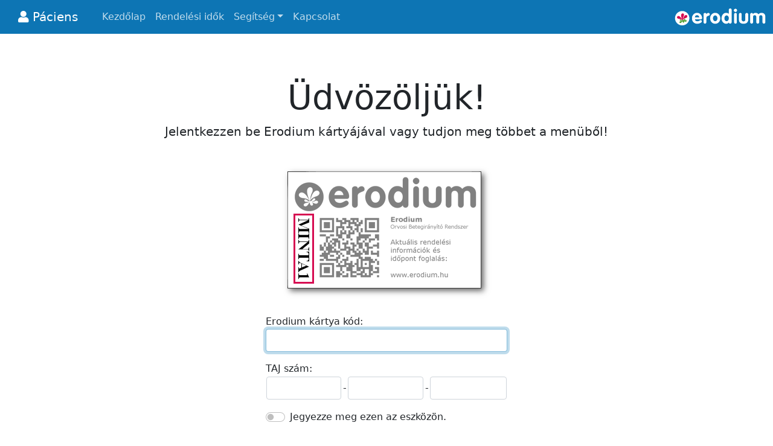

--- FILE ---
content_type: text/html; charset=UTF-8
request_url: https://erodium.hu/paciens/rendelesek/2022-08-29/prevencio
body_size: 4676
content:
<!doctype html>
<html lang="hu">
  <head>
    <meta charset="utf-8">
    <meta name="viewport" content="width=device-width, initial-scale=1">
    <link rel="shortcut icon" type="image/png" href="/images/csak-virag.png"/>
    <title>Erodium - Orvosi Betegirányító Rendszer</title>

    <!-- Bootstrap core CSS -->
    <link href="/template/bootstrap/assets/dist/css/bootstrap.min.css" rel="stylesheet">
	<script src="/template/bootstrap/assets/dist/js/bootstrap.bundle.min.js"></script>
    <script src="/js/jquery-1.10.2.min.js"></script>
	
    <!-- Custom styles for this template -->
    <link href="/template/bootstrap/template.css" rel="stylesheet">
    <link href="/template/fontawesome/css/all.css" rel="stylesheet">
	<style type="text/css">
		/* ============ desktop view ============ */
		@media all and (min-width: 992px) {

			.dropdown-menu li{
				position: relative;
			}
			.dropdown-menu .submenu{ 
				display: none;
				position: absolute;
				left:100%; top:-7px;
			}
			.dropdown-menu .submenu-left{ 
				right:100%; left:auto;
			}

			.dropdown-menu > li:hover{ background-color: #f1f1f1 }
			.dropdown-menu > li:hover > .submenu{
				display: block;
			}
		}	
		/* ============ desktop view .end// ============ */

		/* ============ small devices ============ */
		@media (max-width: 991px) {

		.dropdown-menu .dropdown-menu{
				margin-left:0.7rem; margin-right:0.7rem; margin-bottom: .5rem;
		}
        
        @media(max-width: 768px) {
            .btn {
                width: 100%;  
                margin-top: 5px;
                margin-bottom: 5px;
            }
        }

		}	
		/* ============ small devices .end// ============ */

	</style>
	<script type="text/javascript">
		window.addEventListener("resize", function() {
			//"use strict"; window.location.reload(); 
		});

		document.addEventListener("DOMContentLoaded", function(){

			// make it as accordion for smaller screens
			if (window.innerWidth < 992) {

				// close all inner dropdowns when parent is closed
				document.querySelectorAll('.navbar .dropdown').forEach(function(everydropdown){
					everydropdown.addEventListener('hidden.bs.dropdown', function () {
						// after dropdown is hidden, then find all submenus
						  this.querySelectorAll('.submenu').forEach(function(everysubmenu){
							// hide every submenu as well
							everysubmenu.style.display = 'none';
						  });
					})
				});

				document.querySelectorAll('.dropdown-menu a').forEach(function(element){
					element.addEventListener('click', function (e) {

						let nextEl = this.nextElementSibling;
						if(nextEl && nextEl.classList.contains('submenu')) {	
							// prevent opening link if link needs to open dropdown
							e.preventDefault();

							if(nextEl.style.display == 'block'){
								nextEl.style.display = 'none';
							} else {
								nextEl.style.display = 'block';
							}

						}
					});
				})
			}
			// end if innerWidth

		}); 
		// DOMContentLoaded  end
		
		function showModal(id) {
			$('#'+id).modal();
		}
        
        function generated_back_click() {
            if (document.referrer.indexOf(window.location.host) !== -1) {
                $("#main-container").html('<div class="center"><div class="spinner-border text-primary" role="status"></div></div>');
                history.back();
            }
        }
        
        $(document).ready(function(){
            if (document.referrer.indexOf(window.location.host) === -1) {
                $("#generated_back").addClass('d-none');
            }
        });
	</script>

    <style>
      .bd-placeholder-img {
        font-size: 1.125rem;
        text-anchor: middle;
        -webkit-user-select: none;
        -moz-user-select: none;
        user-select: none;
      }
	  
	  .print-only {
        display: none;
	  }

      @media (min-width: 768px) {
        .bd-placeholder-img-lg {
          font-size: 3.5rem;
        }
      }
	  @media print
      {    
        .no-print, .no-print *
          {
             display: none !important;
          }
		.print-only {
          display: initial;
        }
      }
	  
	      </style>
    

    
	
			<link href="/css/theme2.css?v=2025_06_18_1" rel="stylesheet" type="text/css" media="all" />
			<link href="/css/grafikon.css?v=2025_06_18_1" rel="stylesheet" type="text/css" media="all" />
			<link href="/css/print.css?v=2025_06_18_1" rel="stylesheet" type="text/css" media="print" />
			<link href="/css/idopontok.css?v=2025_06_18_1" rel="stylesheet" type="text/css" media="all" />
			<link href="/css/rendelesek.css?v=2025_06_18_1" rel="stylesheet" />
			<link href="/css/menu.css?v=2025_06_18_1" rel="stylesheet" />

			<link href="/css/jquery.qtip.css" rel="stylesheet" type="text/css" media="all" />
			<link href="/css/jquery.qtip.min.css" rel="stylesheet" type="text/css" media="all" />
			<link href="/css/colorpicker.css" rel="stylesheet" type="text/css" media="all" />
			<link href="/css/superfish.css" rel="stylesheet" type="text/css" media="all" />
			<!-- <link href="/css/lightbox.css" rel="stylesheet" /> -->
		
			<link rel="stylesheet" href="/sites/frontpage/css/simple-line-icons.css">
		    
			<script src="/js/jquery-1.10.2.min.js"></script>
			<script src="/js/jquery-blink.js"></script>
			<script src="/js/jquery.timeago.js"></script>
			<script src="/js/colorpicker.js"></script>

			<script src="/js/jquery-ui.min.js"></script>
			<script src="/js/jquery.ui.touch-punch.min.js"></script>
			<script src="/js/jquery.cookie.js"></script>
			<script src="/js/jquery.qtip.js"></script>
			<script src="/js/jquery.autotab-1.1b.js"></script>
			<script src="/js/jquery.scrollTo.js"></script>
			<!-- <script src="/js/lightbox-2.6.min.js"></script> -->

			<script src="/js/kozos.js?v=2025_06_18_1"></script>
			<script src="/js/paciens.js?v=2025_06_18_1"></script>
			<script src="/js/orvos.js?v=2025_06_18_1"></script>
			<script src="/js/info.js?v=2025_06_18_1"></script>
			<script src="/js/admin.js?v=2025_06_18_1"></script>
			<script src="/js/iranyitas.js?v=2025_06_18_1v3"></script>
			<script src="/js/ice.js?v=2025_06_18_1"></script>
			<script src="/js/arajanlat.js?v=2025_06_18_1"></script>
			<script src="/js/nyilatkozatok.js?v=2025_06_18_1"></script>

			<script src="/js/superfish.js"></script>
			<script src="/js/hoverIntent.js"></script>

			<script src="/js/md5.js"></script>
			<script src="/js/dygraph-combined.js"></script>
			<script src="/js/dygraph-guidelines.js"></script>

			<script src="/lib/flot/jquery.flot.js"></script>
			<script src="/lib/flot/jquery.flot.time.js"></script>
			<script src="/lib/flot/jquery.flot.symbol.js"></script>
			<script src="/js/jquery.flot.axislabels.js"></script>

			<script src="/js/bootstrap.js"></script>
			<script src="/js/bootstrap-dialog.min.js"></script>

			<script type="text/javascript">
				document.addEventListener("DOMContentLoaded", function(){

					// make it as accordion for smaller screens
					if (window.innerWidth < 992) {

						// close all inner dropdowns when parent is closed
						document.querySelectorAll(".navbar .dropdown").forEach(function(everydropdown){
							everydropdown.addEventListener("hidden.bs.dropdown", function () {
								// after dropdown is hidden, then find all submenus
								  this.querySelectorAll(".submenu").forEach(function(everysubmenu){
									// hide every submenu as well
									everysubmenu.style.display = "none";
								  });
							})
						});

						document.querySelectorAll(".dropdown-menu a").forEach(function(element){
							element.addEventListener("click", function (e) {

								let nextEl = this.nextElementSibling;
								if(nextEl && nextEl.classList.contains("submenu")) {	
									// prevent opening link if link needs to open dropdown
									e.preventDefault();

									if(nextEl.style.display == "block"){
										nextEl.style.display = "none";
									} else {
										nextEl.style.display = "block";
									}

								}
							});
						})
					}
					// end if innerWidth

				}); 
				// DOMContentLoaded  end
			</script>
	
			<script>
                if ( window.history.replaceState ) {
                    window.history.replaceState( null, null, window.location.href );
                }
			</script>
		
        <link rel="manifest" href="/manifest.json?v=2" />
        <script src="/pwa.js?v=1767108756v3"></script>
    	  </head>
  <body class="d-flex flex-column min-vh-100">
    
		<nav class="navbar navbar-expand-lg navbar-dark bg-dark fixed-top no-print">
	  <div class="container-fluid">
        <div class="navbar-brand">
            <i class="fa fa-arrow-left white hand d-lg-none" id="generated_back" onclick="generated_back_click()"> </i>&nbsp;&nbsp;
       
            <a class="navbar-brand" href="/paciens">
                
            <div class="d-none d-lg-inline"><i class="fa fa-user  " id="" title=""></i>  Páciens</div>
            <div class="d-inline d-lg-none"><img src="/images/flower-little.png" class="top"> Erodium</div>
			            </a>
        </div>
          
		<button class="navbar-toggler" type="button" data-bs-toggle="collapse" data-bs-target="#navbarsExampleDefault" aria-controls="navbarsExampleDefault" aria-expanded="false" aria-label="Toggle navigation">
            <span class="navbar-toggler-icon"></span>
		</button>

		<div class="collapse navbar-collapse" id="navbarsExampleDefault">
		  <ul class="navbar-nav me-auto mb-2 mb-md-0">
			<li class="nav-item active"><a class="nav-link" href="/paciens" title="">Kezdőlap</a> </li><li class="nav-item active"><a class="nav-link" href="/info/paciens/rendelesek" title="">Rendelési idők</a> </li>
					<li class="nav-item dropdown">
						<a class="nav-link dropdown-toggle" href="#" data-bs-toggle="dropdown">Segítség</a>
						<ul class="dropdown-menu">
							<li><a class="dropdown-item" href="/info/paciens" title="">Bevezetés</a></li><li><a class="dropdown-item" href="/info/paciens/hasznalat" title="">Használati utasítás</a></li><li><a class="dropdown-item" href="/info/paciens/hasznalat#hogyan-kaphatok-kartyat" title="">Erodium kártya igénylése</a></li><li><a class="dropdown-item" href="/info/paciens/hasznalat#elveszett-kartya" title="">Elveszett kártya pótlása</a></li><li><a class="dropdown-item" href="/info/paciens/paciens-statisztika" title="">Páciens visszajelzések</a></li><li><a class="dropdown-item" href="/info/paciens/adatkezeles" title="">Adatkezelési elveink</a></li>
						</ul>
					</li>
				<li class="nav-item active"><a class="nav-link" href="/info/paciens/kapcsolat" title="">Kapcsolat</a> </li>		  </ul>

			
		  </div>  
		  <div class="d-flex d-none d-lg-block">
			  <a href="https://erodium.hu" target="_blank">
				<img src="/images/logo.png" style="height:30px">
			  </a>
		  </div>
		</div>
	  </div>
	</nav>
  	  	  
	<main class="container" id="main-container">
		<div></div><div></div>
            <div class="pricing-header px-3 py-3 pt-md-5 pb-md-4 mx-auto text-center">
                <h1 class="display-4">Üdvözöljük!</h1>
                <p class="lead"> Jelentkezzen be Erodium kártyájával vagy tudjon meg többet a menüből!</p>
            </div>
            <div>
                
			<div id="paciens-bejelentkezes">
				<div class="wide center">
                    <img src="/images/card3.png" style="max-width:100%">
                </div>
				<br>
				
				<form method="post" autocomplete="off">
                    
                    <div class="mb-3">
                        <label for="kod">Erodium kártya kód:</label>
                        <input name="kod" id="kod" class="form-control" maxlength="6" value="" onkeyup="paciens_belepes_form_ellenorzes()" autofocus required>
                        <div id="kod-hiba" class="invalid-feedback">Írja be a kártya kódját!</div>
                        <div class="valid-feedback">A kód formátuma megfelelő.</div>
                    </div>
                    <div class="mb-3">
                        
		<label for="taj1">TAJ szám:</label>
		<table class="wide center"><tr>
			<td><input name="taj1" id="taj1" maxlength="3" class="form-control" value="" type="number" min="0" max="999" onkeyup="paciens_belepes_form_ellenorzes()"  required>
			<td> -
			<td><input name="taj2" id="taj2" maxlength="3" class="form-control" value="" type="number" min="0" max="999"  onkeyup="paciens_belepes_form_ellenorzes()" required>
			<td>-
			<td><input name="taj3" id="taj3" maxlength="3" class="form-control" value="" type="number" min="0" max="999"  onkeyup="paciens_belepes_form_ellenorzes()" required>
		</table>    
		<div id="taj-hiba" class="invalid-feedback">Írja be a TAJ számát!</div>
		<div id="taj-helyes" class="valid-feedback">Megfelelő formátumú TAJ szám.</div>

		<script>
			$(document).ready(function(){
				$("#taj1").autotab({ target: "taj2", format: "numeric" });
				$("#taj2").autotab({ target: "taj3", format: "numeric", previous: "taj1"});
				$("#taj3").autotab({ format: "numeric", previous: "taj2" });
			});
		</script>
	
                    </div>
                    <div class="mb-3 form-check form-switch">
                        <input name="megjegyez" id="megjegyez" type="checkbox" class="form-check-input"> 
                        <label for="megjegyez">Jegyezze meg ezen az eszközön.</label>
                    </div>
                    <div class="mb-3">
                        <button class="w-100 btn btn-lg btn-primary mb-4">Belépés</button>
                        						
                        <a href="/info/paciens/rendelesek" class="w-100 btn btn-lg btn-outline-primary mb-2">Rendelési idők</a>
                        <a href="/info/paciens" class="w-100 btn btn-lg btn-outline-primary mb-2">Bemutatkozik az Erodium</a>
                    </div>
								
					<script>
						$(document).ready(function(){
							paciens_belepes_form_ellenorzes();
						});
					</script>
				</form>
		
			</div>
			<p class="center text-muted">Erodium kártyát orvosától rendelési időben személyesen tud igényelni.
			<br>Ha elveszett az Erodium kártyája, akkor <a href="/info/paciens/hasznalat#elveszett-kartya" class="underline">a lehetőségekről itt tájékozódhat</a>.
	
                                
                
            </div>
				</main>
      
    <footer class="mt-auto text-center text-muted no-print small d-none d-md-block">
            <p>
                <a href="https://erodium.hu">Erodium Orvosi Betegirányító Rendszer</a>
                <br>
				<a href="https://erodium.hu/info/kapcsolat" class="no-print">Kapcsolat</a>
				<span class="no-print">-</span>
				<a href="https://erodium.hu/info/aszf" class="no-print">Általános szerződési feltételek</a>
				<span class="no-print">-</span>
				<a href="https://erodium.hu/info/adatkezeles" class="no-print">Adatkezelési szabályzat</a>
            </p>
    </footer>
  </body>
</html>


--- FILE ---
content_type: text/css
request_url: https://erodium.hu/template/bootstrap/template.css
body_size: 809
content:
body {
  padding-top: 5rem;
}


.bg-dark {
     /*background-color:rgb(13,117,180) !important;*/
    background-color:rgb(13,117,180) !important;
}


.dropdown-item {
	cursor:pointer;
}

.idopontok_tablazat td {
	border:1px solid gray;
	padding:3px;
	font-size:0.8rem;
}

.keretes_tablazat td {
	border:1px solid red;
}

.timeago {
	text-decoration:none !important;
}

a {
	color:inherit;
	text-decoration:none;
}

a.underline  {
	color: #0d6efd;
}


.modal-footer .btn  {
	margin: .25rem !important;
}

.btn {
	margin: 2px;
}

@media print {
	.btn {
		display:none;
	}
}


.navbar-dark .navbar-nav .nav-link {
    color: rgba(255,255,255,0.75);
}



.nav-link {
    color:#212529 ;
}

.btn-success {
    color:white;
}

.btn-success:hover {
    color:white;
}

.btn-outline-success:hover {
    color:white;
}

--- FILE ---
content_type: application/javascript
request_url: https://erodium.hu/js/ice.js?v=2025_06_18_1
body_size: 594
content:
function ice_kod_ellenorzes(kod_id, szoveg_id) {
	var kod = $("#"+kod_id).val();
	if (kod.length<6) {
		// Nincs m�g be�rva
		$("#"+szoveg_id).html('�rja be a k�rtyak�dot!');
	} else {
		// Fel�p�t�s ellen�rz�se
		if (	!$.isNumeric(kod.charAt(0)) &&
				$.isNumeric(kod.charAt(1)) &&
				$.isNumeric(kod.charAt(2)) &&
				!$.isNumeric(kod.charAt(3)) &&
				$.isNumeric(kod.charAt(4)) &&
				$.isNumeric(kod.charAt(5))) {
			$("#"+szoveg_id).html('A k�d form�tuma megfelel�.');
		} else {
			$("#"+szoveg_id).html('A be�rt k�d hib�s, mert nem k�t bet�t �s n�gy sz�mjegyet tartalmaz!');
		}
	}
}


--- FILE ---
content_type: application/javascript
request_url: https://erodium.hu/js/kozos.js?v=2025_06_18_1
body_size: 3925
content:
function div_lathatosag_valtas(elrejt_id,mutat_id) {
    $("#"+elrejt_id).addClass("d-none");
    $("#"+mutat_id).removeClass("d-none");
}

function felteteles_megjelenites(feltetel_id,ertek,cel_id){
    if ($("#"+feltetel_id).val() == ertek) {
        $("#"+cel_id).removeClass("d-none");
    } else {
        $("#"+cel_id).addClass("d-none");
    }
}


function modal_submit_form(id) {
	if (window.modal_form_submitted == true) {
        console.log("Duplicate modal form submit prevented.");
		return;
	} else {
        //console.log("Checking form fields.");
        var invalid = false;
        $.each($("#"+id+"Form input, textarea"), function (index, value) {
            //console.log($(value).attr('id')+" "+$(value).prop('required'));
            
            if ($(value).prop('required')) {
                $(value).removeClass("is-invalid");
                if ($(value).attr('type') == 'checkbox') {
                    if (!$(value).is(":checked")) {
                        $(value).addClass("is-invalid");
                        invalid = true;
                        console.log($(value).attr('id')+" missing");
                    } else {
                        console.log($(value).attr('id')+" OK");
                    }
                } else {
                    if ($(value).val().trim() == "") {
                        $(value).addClass("is-invalid");
                        invalid = true;
                        console.log($(value).attr('id')+" missing");
                    } else {
                        console.log($(value).attr('id')+" OK");
                    }
                }
            }
        });
        
        if (invalid) {
            console.log("Invalid form - not submitted.");
            return;
        } else {
            //console.log("Submitting form.");
            window.modal_form_submitted = true;
            $("#"+id+"Form").submit();
            $("#"+id+"Save").html('<div class="spinner-grow spinner-grow-sm" role="status"></div> '+$("#"+id+"Save").html());
        }
	}
}


function szuro_ertek_beallitas(nev,ertek,url) {
    $.ajax(
        {	url:url,
            method: "post",
            data: "szuro_nev="+nev+"&szuro_ertek="+ertek,

            success:function(result){
                location.reload();
            }
        }
    );
}


function erodium_copy_div(id, button_id = '', button_success_text="<i class='fa fa-check-circle'></i> Vágólapra másolva") {
    const synopsis = document.getElementById(id);
    navigator.clipboard.writeText(synopsis.innerText);

    if (button_id != '') {
        var eredeti_szoveg = $("#"+button_id).html();
        $("#"+button_id).html(button_success_text);
        setTimeout(function () {
            $("#"+button_id).html(eredeti_szoveg);
        },1000);
    }
}


function erodium_copy_table() {
	var csv = "";
    //var nyers = "";
	$(".table-for-export tr").each(function () {
		var sor = "";
		$('th,td', this).each(function () {
			//console.log(">"+$(this).html().trim()+"<");
			sor = sor + ($(this).html().trim().replace(/(\r\n|\n|\r)/gm, "")).replace(/ +(?= )/g,'').trim()+"\t";
            //nyers = nyers + $(this).html() + "_|_";
		})
		if (sor != "") {
			csv = csv + sor +"\n";
            //nyers = nyers + "\n";
		}
	})


	if (csv != "") {
		csv = csv.replace(/<\/?[^>]+(>|$)/g, "");
		csv = csv.replace(/&nbsp;/g, ' ');
		navigator.clipboard.writeText(csv);
		//console.log(csv);

		$("#masolas_vagolapra_felirat").html("<i class='fa fa-check-circle'></i> Vágólapra másolva");
		$("#masolas_vagolapra_link").removeClass("btn-outline-primary").addClass("btn-primary");
	} else {
		$("#masolas_vagolapra_felirat").html("<i class='fa fa-times-circle'></i> Nincs másolható adat");
		$("#masolas_vagolapra_link").removeClass("btn-outline-primary").addClass("btn-primary");
	}
}

function erodium_input_copy(id) {
    navigator.clipboard.writeText($("#"+id).val());
}

--- FILE ---
content_type: application/javascript
request_url: https://erodium.hu/js/nyilatkozatok.js?v=2025_06_18_1
body_size: 5189
content:
function nyilatkozat_inicializalas(textarea_id, display_id, edit_allowed_string) {
    var raw_json = $("#"+textarea_id).val();
    nyilatkozat_sorok = JSON.parse(raw_json);
    nyilatkozat_textarea= textarea_id;
    nyilatkozat_div= display_id;
    nyilatkozat_sorok_szerkeszthetok = (edit_allowed_string === "1");
    nyilatkozat_megjelenitese();
}

function nyilatkozat_megjelenitese() {
    var html = '';
    for (i=0; i<nyilatkozat_sorok.length; i++) {
        var sor = nyilatkozat_sorok[i];
        
        html += "<p";
        if (nyilatkozat_sorok_szerkeszthetok) {
            html += " class='hand' onclick='nyilatkozat_szerkeszto("+i+")'";
        }
        html += ">";
        if (sor.Tipus == 0) {
            html += '<i class="fa fa-check-circle" title="Elfogadandó nyilatkozat"></i> ';
        } else {
            html += '<i class="fa fa-info-circle" title="Tájékoztató szöveg"></i> ';
        }
        html += nl2br(sor.Szoveg);
    }
    $("#"+nyilatkozat_div).html(html);
    $("#nyilatkozat_json").val(JSON.stringify(window.nyilatkozat_sorok));
}

function nyilatkozat_szerkeszto(index) {
	var buttons = new Array();
	buttons[buttons.length] =
		{
			label: "Mégse",
			cssClass: 'btn-secondary',
			id: 'btn-cancel',
			action: function(dialog){
				window.dialog.close();
			}
		};
        
    
    if (index == -1) {
        var cim = "Új elem felvétele";
    } else {
        var cim = "Elem szerkesztése";
        
        buttons[buttons.length] =
		{
			label: "Elem törlése",
			cssClass: 'btn-danger',
			id: 'btn-delete',
			action: function(dialog){                
                nyilatkozat_sorok.splice(index,1);
                nyilatkozat_megjelenitese();
                window.dialog.close();
			}
		};
    }

	
	buttons[buttons.length] =
		{
			label: "Elem mentése",
			cssClass: 'btn-success',
			id: 'btn-default',
			action: function(dialog){ 
				if (index == -1) {
                    // Új beszúrás
                    if ($("#elem_szoveg").val().trim() != '') {
                        var uj = new Object;
                        if ($("#elem_tipus_0").prop('checked')) {
                            uj.Tipus =  0;
                        } else {
                            uj.Tipus =  1;
                        }
                        uj.Szoveg = $("#elem_szoveg").val();
                        window.nyilatkozat_sorok.push(uj);
                        
                        index = window.nyilatkozat_sorok.length-1;
                    } else {
                        return;
                    }
                } else {
                    // Létező mentése
                    if ($("#elem_tipus_0").prop('checked')) {
                        window.nyilatkozat_sorok[index].Tipus =  0;
                    } else {
                        window.nyilatkozat_sorok[index].Tipus =  1;
                    }
                    window.nyilatkozat_sorok[index].Szoveg = $("#elem_szoveg").val();
                }
                
                var aktiv_sor = window.nyilatkozat_sorok[index];
                var cel_pozicio = $("#elem_pozicio").val();
                if (index != cel_pozicio) {
                    // Törlés az eredeti helyről
                    nyilatkozat_sorok.splice(index,1);
                    
                    // Beszúrás az új helyre
                    nyilatkozat_sorok.splice(cel_pozicio,0,aktiv_sor);
                }
                
                
                nyilatkozat_megjelenitese();
                window.dialog.close();
			}
		};
	
	window.dialog = new BootstrapDialog ({
		title: cim,
		message: $("#popup_nyilatkozat_szerkeszto").html(),
		buttons: buttons,
        onshown : function(dialogRef){     
            var utolso_elem_pozicio = window.nyilatkozat_sorok.length+1;
            var valasztott_pozicio = window.nyilatkozat_sorok.length;
			if (index !== -1) {          
                var sor = nyilatkozat_sorok[index];
                if (sor.Tipus == 0) {
                    $("#elem_tipus_0").prop('checked',1);
                } else {
                    $("#elem_tipus_1").prop('checked',1);
                }
                $("#elem_szoveg").val(sor.Szoveg); 
                utolso_elem_pozicio = window.nyilatkozat_sorok.length;
                valasztott_pozicio =  index;
            } else {
                $("#elem_tipus_0").prop('checked',1);
            }
            
            $("#elem_pozicio").empty();
            for (var i=0; i<utolso_elem_pozicio;i++) {
                var selected = "";
                if (i === valasztott_pozicio) {
                    selected = "selected";
                } 
                $("#elem_pozicio").append('<option value="'+i+'" '+selected+'>'+(i+1)+'. helyen jelenik meg</option>');
            }
		}
	});
	
	window.dialog.options.nl2br = false;
	window.dialog.open();
}


function nl2br (str, is_xhtml) {
    if (typeof str === 'undefined' || str === null) {
        return '';
    }
    var breakTag = (is_xhtml || typeof is_xhtml === 'undefined') ? '<br />' : '<br>';
    return (str + '').replace(/([^>\r\n]?)(\r\n|\n\r|\r|\n)/g, '$1' + breakTag + '$2');
}

--- FILE ---
content_type: application/javascript
request_url: https://erodium.hu/js/paciens.js?v=2025_06_18_1
body_size: 10450
content:
function idopontKivalasztva(idopont) {
	$("#idopont-kivalasztva").html(idopont);
	$("#idopont-kivalasztva-input").val(idopont);
	$("#tablazat").slideUp();
	$("#idopont").slideDown();
}

function listahozVissza() {
	$("#idopont").slideUp();
	$("#tablazat").slideDown();
	return false;
}

function idoponthozVissza() {
        $("#e-rendeles").slideUp();
	$("#idopont").slideDown();
	return false;    
}

function ereceptMutat() {
        $("#idopont").slideUp();
	$("#e-rendeles").slideDown();
	return false;    
}



function torlesreKivalasztva(id,datum,ido,szolgaltatas) {
	$("#datum-mezo").html(datum);
	$("#ido-mezo").html(ido);
	$("#szolgaltatas-mezo").html(szolgaltatas);

	$("#id-mezo").val(id);
	$("#tablazat").hide();
	$("#megerosites").show();

}

function tablazathozVissza() {
	$("#megerosites").hide();
	$("#tablazat").show();
	return false;

}

function paciens_belepes_form_ellenorzes() {
	if ($("#kod").length>0) {
		var kod = $("#kod").val();
		$("#kod").removeClass("is-valid").removeClass("is-invalid");
		
		if (kod.length<6) {
			// Nincs még beírva
			$("#kod-hiba").html('<img src="/images/notes.png" title="Írja be a kártyakódot!">');
		} else {
			// Felépítés ellenőrzése
			if (	!$.isNumeric(kod.charAt(0)) &&
					$.isNumeric(kod.charAt(1)) &&
					$.isNumeric(kod.charAt(2)) &&
					!$.isNumeric(kod.charAt(3)) &&
					$.isNumeric(kod.charAt(4)) &&
					$.isNumeric(kod.charAt(5))) {
				$("#kod-hiba").html('A kód formátuma megfelelő.');
				$("#kod").addClass("is-valid");
			} else {
				$("#kod-hiba").html('A beírt kód hibás: nem 2 betűt és 4 számjegyet tartalmaz!');
				$("#kod").addClass("is-invalid");
			}
		}
	}
		
    $("#taj1").removeClass("is-valid").removeClass("is-invalid");
    $("#taj2").removeClass("is-valid").removeClass("is-invalid");
    $("#taj3").removeClass("is-valid").removeClass("is-invalid");

	var taj = $("#taj1").val()+$("#taj2").val()+$("#taj3").val();
	if (taj.length<9) {
		// Nincs még beírva
        $("#taj-helyes").hide();
        $("#taj-hiba").hide();
	} else {
		// A taj kód helyességének ellenőrzése
		var total =
			( parseInt(taj.charAt(0))*3 ) +
			( parseInt(taj.charAt(1))*7 ) +
			( parseInt(taj.charAt(2))*3 ) +
			( parseInt(taj.charAt(3))*7 ) +
			( parseInt(taj.charAt(4))*3 ) +
			( parseInt(taj.charAt(5))*7 ) +
			( parseInt(taj.charAt(6))*3 ) +
			( parseInt(taj.charAt(7))*7 ) - parseInt(taj.charAt(8));

		//var maradek = (total % 10);

		if (total % 10 == 0) {
			$("#taj-hiba").html('Megfelelő formátumú TAJ szám.');
            $("#taj1").addClass('is-valid');
            $("#taj2").addClass('is-valid');
            $("#taj3").addClass('is-valid');
            $("#taj-hiba").hide();
            $("#taj-helyes").show();
		} else {
			$("#taj-hiba").html('Ez nem egy érvényes magyar TAJ szám!');
            $("#taj1").addClass('is-invalid');
            $("#taj2").addClass('is-invalid');
            $("#taj3").addClass('is-invalid');
            $("#taj-helyes").hide();
            $("#taj-hiba").show();
		}
	}
}

function setSelectionRange(input, selectionStart, selectionEnd) {
  if (input.setSelectionRange) {
	input.focus();
	input.setSelectionRange(selectionStart, selectionEnd);
  }
  else if (input.createTextRange) {
	var range = input.createTextRange();
	range.collapse(true);
	range.moveEnd('character', selectionEnd);
	range.moveStart('character', selectionStart);
	range.select();
  }
}

function replaceSelection (input, replaceString) {
	if (input.setSelectionRange) {
		var selectionStart = input.selectionStart;
		var selectionEnd = input.selectionEnd;
		input.value = input.value.substring(0, selectionStart)+ replaceString + input.value.substring(selectionEnd);

		if (selectionStart != selectionEnd){
			setSelectionRange(input, selectionStart, selectionStart + 	replaceString.length);
		}else{
			setSelectionRange(input, selectionStart + replaceString.length, selectionStart + replaceString.length);
		}

	}else if (document.selection) {
		var range = document.selection.createRange();

		if (range.parentElement() == input) {
			var isCollapsed = range.text == '';
			range.text = replaceString;

			 if (!isCollapsed)  {
				range.moveStart('character', -replaceString.length);
				range.select();
			}
		}
	}
}


// We are going to catch the TAB key so that we can use it, Hooray!
function catchTab(item,e){
	if(navigator.userAgent.match("Gecko")){
		c=e.which;
	}else{
		c=e.keyCode;
	}
	if(c==9){
		replaceSelection(item,String.fromCharCode(9));
		setTimeout("document.getElementById(\'"+item.id+"\').focus();",0);
		return false;
	}
}


function paciens_belepes_mentett_kartya_betolt() {
	var kod = $("#mentett-kartya").val();
	if (kod == -1) {
		$("#kod").val("");
		$("#taj1").val("");
		$("#taj2").val("");
		$("#taj3").val("");
	} else if (kod == -2) {
		window.location="/paciens/mentett_kartyak";
	} else {
		var elemek = kod.split("-");
		if (elemek.length==4) {
			$("#kod").val(elemek[0]);
			$("#taj1").val(elemek[1]);
			$("#taj2").val(elemek[2]);
			$("#taj3").val(elemek[3]);
		} else {
			console.log(elemek);
		}
	}
    paciens_belepes_form_ellenorzes();
}

function paciens_mail_ellenorzes() {
	var mail = $("#mail-input").val().toLowerCase();
	if (mail.indexOf("hotmail.com")>0 || mail.indexOf("outlook.com")>0) {
		$("#hotmail-error-text").show();
	} else {
		$("#hotmail-error-text").hide();
	}

	if (mail.indexOf("hotmail.hu")>0 || mail.indexOf("outlook.hu")>0 || mail.indexOf("gmail.hu")>0 || mail.indexOf("gmai.com")>0 || mail.indexOf("gmail.con")>0 ) {
		$("#mail-error-text").show();
	} else {
		$("#mail-error-text").hide();
	}
}

function paciens_rendeles_kerdoiv_frissul() {   
    var van_vernyomas_valasz = ($("#vernyomas-igen").length > 0);
    
    if (van_vernyomas_valasz) {
        if ($("#vernyomas-igen").is(":checked")) {
            $("#vernyomas-ertek-sor").show();
        } else {
            $("#vernyomas-ertek-sor").hide();
        }

        var sys = $("#sys").val();
        var dia = $("#dia").val();
        var pulse = $("#pulse").val();
    }
    
    if ((!van_vernyomas_valasz || $("#vernyomas-igen").is(":checked") || $("#vernyomas-nem").is(":checked")) &&
        ($("#panasz-igen").is(":checked") || $("#panasz-nem").is(":checked")) &&
        ($("#vizsgalat-igen").is(":checked") || $("#vizsgalat-nem").is(":checked")) &&
        ($("#valtozas-igen").is(":checked") || $("#valtozas-nem").is(":checked")) &&
        ($("#fogyas-igen").is(":checked") || $("#fogyas-nem").is(":checked")) &&
        (!van_vernyomas_valasz || ($("#vernyomas-nem").is(":checked")) || (sys>0 && dia>0)) &&
        (van_vernyomas_valasz || ($("#testsuly").val()>0 && $("#magassag").val()>0)) 
        ) {
    
        // Minden adat ki van töltve
        
        if (van_vernyomas_valasz) {
            // Vérnyomás ellenőrzése
            var vernyomas_ok = false;
            var sys = $("#sys").val();
            var dia = $("#dia").val();
            if ($("#vernyomas-igen").is(":checked")) {
                if (sys>0 && sys <= 140 && dia>0 && dia<=90 && pulse<=110) {
                    vernyomas_ok = true;
                } else {
                    vernyomas_ok = false;
                }
            } else {
                vernyomas_ok = true;
            }
        } else {
            vernyomas_ok = true;
        }
        
        if (!vernyomas_ok || $("#panasz-igen").is(":checked") || $("#vizsgalat-nem").is(":checked")  || $("#valtozas-igen").is(":checked")  || $("#fogyas-igen").is(":checked")) {
            $("#tovabblepes").hide();
            $("#hiba").show();
        } else {
            $("#tovabblepes").show();
            $("#hiba").hide();
        }
		
		var kerdoiv_szoveg = "";
		
		if ($("#panasz-nem").is(":checked")) {
			kerdoiv_szoveg = kerdoiv_szoveg + " - Nincs panasza vagy tünete.\n";
		} else {
			kerdoiv_szoveg = kerdoiv_szoveg + " - Panasza vagy tünete van!!!\n";
		}
		
		if ($("#vizsgalat-igen").is(":checked")) {
			kerdoiv_szoveg = kerdoiv_szoveg + " - Volt háziorvosi vizsgálaton.\n";
		} else {
			kerdoiv_szoveg = kerdoiv_szoveg + " - Nem volt az elmúlt egy évben háziorvosi vizsgálaton!!!\n";
		}
		
		if ($("#valtozas-nem").is(":checked")) {
			kerdoiv_szoveg = kerdoiv_szoveg + " - Egészségi állapotában nem történt változás.\n";
		} else {
			kerdoiv_szoveg = kerdoiv_szoveg + " - Egészségi állapotában változás történt!!!\n";
		}
		
		if ($("#fogyas-nem").is(":checked")) {
			kerdoiv_szoveg = kerdoiv_szoveg + " - Akaratán kívül nem csökkent a testsúlya.\n";
		} else {
			kerdoiv_szoveg = kerdoiv_szoveg + " - Akaratán kívül csökkent a testsúlya!!!\n";
		}
		
        if (van_vernyomas_valasz) {
            if ($("#vernyomas-nem").is(":checked")) {
                kerdoiv_szoveg = kerdoiv_szoveg + " - Nem kezelik magasvérnyomás miatt.\n";
            } else {
                kerdoiv_szoveg = kerdoiv_szoveg + " - Magasvérnyomás miatt kezelik, vérnyomása: "+sys+"/"+dia;
                if ($("#pulse").val()!="") {
                    kerdoiv_szoveg = kerdoiv_szoveg + ", pulzusa: "+$("#pulse").val()+"  \n";
                }
                kerdoiv_szoveg = kerdoiv_szoveg + "\n";
            }
        } else {
            kerdoiv_szoveg = kerdoiv_szoveg + " - Testsúlya "+$("#testsuly").val()+" kg.\n";
            kerdoiv_szoveg = kerdoiv_szoveg + " - Magassága "+$("#magassag").val()+" cm.\n";
        }
		
		$("#kerdoiv_valaszok").val(kerdoiv_szoveg);
        
    } else {
        // Valami hiányzik
        $("#tovabblepes").hide();
        $("#hiba").hide();
    }
}

function paciens_foglalas_csak_recept_valtozas() {
    if ($("#recept").is(":checked")) {
		if ($("#e-rendeles").length) {
			ereceptMutat();  
		}
    } 
}


function paciens_foglalas_kitoltest_ellenoriz(event) {
    if (
        $("#foglalas_megjegyzes").val().trim() == "" &&
        $("#megjegyzes_keres").val().trim() == "" &&
        $("#megjegyzes_gyogyszer").val().trim() == "" &&
        !$("#jogositvany").is(":checked") &&
        !$("#csak-recept").is(":checked") && 
		$(".extra-foglalas-kerdes:checked").length == 0
    ) {
        $("#foglalas_kitoltes_hiba").show();
        event.preventDefault();
        return false;
    } else {
        return true;
    }
}



function tajekoztato_bezarasa(id) {
	$.ajax(
		{	url:"/jsg.php",
			method: "get",
			data: "paciens_tajekoztato_bezarasa="+id,
		}
	);	
	$("#paciens-tajekoztato-"+id).hide();
}

--- FILE ---
content_type: application/javascript
request_url: https://erodium.hu/js/arajanlat.js?v=2025_06_18_1
body_size: 5277
content:


function arajanlat_frissites(kod, ertek) {
    console.log("arajanlat_frissites " + kod + " " + ertek);

    var id = kod + "_" + ertek;

    // Színezés
    $("." + kod).removeClass("arajanlat_kivalasztott");
    $("." + kod + "_" + ertek).addClass("arajanlat_kivalasztott");


}

function arajanlat_betol_kod_alapjan() {
    window.location = '/info/orvos/kalkulator/' + $("#ajanlat_betolt").val();
}

function arajanlat_kivalaszt(kod, ertek, focus) {

    $("#" + kod + "_" + ertek + "_radio").prop("checked", true);
    $("#kerem_valasszon_" + kod).hide();

    if (($("#" + kod + "_" + ertek + "_megjegyzes").length > 0) && focus) {
        $("#" + kod + "_" + ertek + "_megjegyzes").focus().select();
    }
    if (focus) arajanlat_szerverre_ment(kod, ertek);
    arajanlat_frissites(kod, ertek);
}

function arajanlat_beir(kod, ertek) {
    arajanlat_szerverre_ment(kod, ertek);
}

function arajanlat_szerverre_ment(kod, ertek) {
    console.log("arajanlat_szerverre_ment " + kod + " " + ertek);

    if ($("#" + kod + "_" + ertek + "_megjegyzes").length > 0) {
        var megjegyzes = $("#" + kod + "_" + ertek + "_megjegyzes").val();
    } else {
        var megjegyzes = "";
        console.log("nincs megjegyzes");
    }

    $.ajax(
        {
            url: "/jsg.php",
            data: "arajanlat=" + window.arajanlat_kod + "&kod=" + kod + "&ertek=" + ertek + "&megjegyzes=" + megjegyzes,
            success: function (result) {
                $("#arajanlat_reszletek").html(result);
            }
        });
}

function megrendeles_praxis_sorokat_mutat() {
    var darab = $("#praxis_szam").val();
    $(".praxis_sor").hide();
    $(".praxis_mezo").prop('required', false);
    for (var i = 1; i <= darab; i++) {
        $(".praxis_" + i + "_sor").show();
        $("#praxis_" + i + "_mezo").prop('required', true);
    }
}

function megrendeles_belso_megjegyzes_mentes(kod) {
    var megjegyzes = $("#terminal_hely_megjegyzes").val();
    $.ajax(
        {
            type: 'POST',
            url: "/jsg.php?megrendeles=" + kod + "",
            data: {
                "belso_megjegyzes": megjegyzes
            }
        });
}

function megrendeles_terminal_hely_megjegyzes_mentes(kod) {
    var megjegyzes = $("#terminal_hely_megjegyzes").val();
    $.ajax(
        {
            type: 'POST',
            url: "/jsg.php?megrendeles=" + kod,
            data: {
                "terminal_hely_megjegyzes": megjegyzes
            }
        });
}

function megrendeles_kepet_torol(kod, kep) {
    $.ajax(
        {
            url: "/jsg.php",
            data: "megrendeles=" + kod + "&kepet_torol=" + kep,
            success: function (result) {
                location.reload();
            }
        });
}


function megrendeles_kep_form_frissult() {
    console.log(1);
    $("#megrendeles_kep_form").hide();
    $("#megrendeles_varjon").show();
    $("#megrendeles_kep_form").submit();
}

function megrendeles_form_bekuldes(id) {
    $("#" + id).hide();
    $("#" + id + "_varjon").show();
    $("#" + id).submit();
}

function megrendeles_mutat(box) {
    if ($("#" + box).prop("checked")) {
        $("." + box).show();
    } else {
        $("." + box).hide();
    }
}

function megrendeles_orvosi_program_nevet_mutat() {
    console.log($("#OrvosiProgramKod").val());
    if ($("#OrvosiProgramKod").val() == 0) {
        $("#orvos_program_neve").show();
    } else {
        $("#orvos_program_neve").hide();
    }
}


function megrendeles_ugyfel_urlap_mentes(kod, ugyfel, event) {
    var ertek = "";
    if (event.target.type == 'checkbox') {
        if (event.target.checked) {
            ertek = 1;
        } else {
            ertek = 0;
        }
    } else {
        ertek = event.target.value;
    }

    //console.log(event.target.type + " "+ event.target.checked+ " "+encodeURIComponent(ertek));

    $.ajax(
        {
            url: "/jsg.php",
            contentType: "application/json; charset=utf-8",
            data: "megrendeles=" + kod + "&ugyfel=" + ugyfel + "&mezo=" + event.target.name + "&ertek=" + encodeURIComponent(ertek)
        });
}

function megrendeles_ugyfel_adatlap_lezar(kod, ugyfel) {
    $.ajax(
        {
            url: "/jsg.php",
            data: "megrendeles=" + kod + "&ugyfel_lezar=" + ugyfel,
            success: function (result) {
                if (result == "") {
                    location.reload();
                } else {
                    $("#hiba_modalBody").html(result);
                    $("#hiba_modal").modal("show");
                }
                
            }
        });
}

function mail_ellenorzes(mail) {
    if (/^\w+([\.-]?\w+)*@\w+([\.-]?\w+)*(\.\w{2,3})+$/.test(mail)) {
        return (true)
    } else {
        return (false)
    }
}

function megrendeles_mail_ellenorzes(mail, hiba_szoveg_id) {
    cim = $("#" + mail).val();
    if (cim != "") {
        if (mail_ellenorzes(cim)) {
            $("#" + hiba_szoveg_id).hide();
        } else {
            $("#" + hiba_szoveg_id).show();
        }
    } else {
        $("#" + hiba_szoveg_id).hide();
    }
}

--- FILE ---
content_type: application/javascript
request_url: https://erodium.hu/js/iranyitas.js?v=2025_06_18_1v3
body_size: 30098
content:
var villogas_engedelyezve = false;
var villogas_uzenet = "";
var villogas_eredeti = "Betegirányítás";
var villogas_szamlalo = 0;

function varolista_frissites(szolg) {
	/*var status = $("#update_screen").html();
	if (status == "---") $("#update_screen").html("|--");
	else if (status == "|--") $("#update_screen").html("-|-");
	else if (status == "-|-") $("#update_screen").html("--|");
	else if (status == "--|") $("#update_screen").html("---");
	else $("#update_screen").html("---");*/

	var volt_varakozo = ($(".helyszinen_van").length);
	last_hash = "";


	$.ajax({
		url: "/jsg.php",
		method: "get",
		data: "parallel=" + szolg + "",
		async: true,

		success: function (result) {
			$("#parallel").html(result);

			$.ajax({
				url: "/jsg.php",
				method: "get",
				data: "varolista=" + szolg + "",
				async: true,
				tryCount: 0,
				retryLimit: 3,

				success: function (result) {
					$("#js_error_display").html("");
					$("#conn-error").hide();

					// Várólista frissítése
					var uj_hash = md5(result);
					if (uj_hash != last_hash) {
						last_hash = uj_hash;
						if (result != "") {
							// Az új tartalom megjelenítése
							$("#varolista").html(result);

							if (hang == 1) {
								// Van tartalom a várólistában -> ellenőrizzük, hogy korábban üres volt-e?
								var van_varakozo = ($(".helyszinen_van").length);
								//console.log("Van-e varakozo? "+van_varakozo);

								if ((volt_varakozo == 0) && (van_varakozo > 0)) {
									// Igen üres volt
									villogas_be("Új várakozó érkezett - Betegirányítás");
									//console.log("Uj varakozo erkezett.");
									var snd = new Audio("/media/sounds/notification-1.mp3");
									snd.play();
								}
							} else hang = 1;

							// Ha a várólista frissül, frissítsük az éppen ellátottat is!
							ellatott_paciens_frissitese(szolg);
						}


					}
				},

				error: function (xhr, ajaxOptions, thrownError) {
					this.tryCount++;
					if (this.tryCount <= this.retryLimit) {
						// Újrapróbáljuk 3 alkalommal
						var t = this;
						setTimeout(function () {
							$.ajax(t);
						}, 250);

						return;
					} else {
						// Ha háromszor sikertelen volt, akkor hibaüzenet megy ki.
						$("#update_screen").html("");
						$("#js_error_display").html("Kommunikációs hiba: " + xhr.status + " - " + thrownError);
						$("#conn-error").show();
					}
				}
			});
		},

	});
}


function ellatott_paciens_frissitese(szolg) {
	if ($("#nincs_online_monitor").val() != 1) {
		$.ajax({
			url: "/jsg.php",
			method: "get",
			data: "ellatott_paciens=" + szolg,
			async: true,

			success: function (result) {
				$("#paciens").html(result);
			}
		});
	}
}


function villogas_be(uzenet) {
	if (!villogas_engedelyezve) {
		villogas_engedelyezve = true;
		villogas_uzenet = uzenet;
		villogas_eredeti = document.title;
	}


}


function villogas_ki(uzenet) {
	villogas_engedelyezve = false;
	document.title = villogas_eredeti;
}

setInterval(villogtat, 1000);

function villogtat() {
	/*console.log('villogtat');
	$( ".villog_ha_van_varakozo" ).each(function() {
	             
	    if ($( this ).css('color') == 'rgb(255, 255, 255)') {
	        $( this ).css('color','rgb(13,117,180)');
	    } else {
	        $( this ).css('color','rgb(255, 255, 255)');
	    }
	});*/

	if (!villogas_engedelyezve) return;

	if (villogas_szamlalo == 0) {
		document.title = villogas_uzenet;
		//$("#tartalom").css("background","red");
		villogas_szamlalo = 1;
	} else {
		document.title = villogas_eredeti;
		//$("#tartalom").css("background","white");
		villogas_szamlalo = 0;
	}
}


function szolgaltatasValtas(torles, webes, sajat_ugyfel) {
	var szolg = $("#szolgaltatas").val();
    var tomb = szolg.split("-");
    var ugyfel = tomb[0];
    szolg = tomb[1];

	$("#ido").attr("readonly",ugyfel != sajat_ugyfel);
    
	$.ajax({
		url: "/jsg.php",
		method: "get",
		data: "ugyfel="+ugyfel+"&rendeles_napok=" + szolg + "&webes=" + webes,
		async: true,

		success: function (result) {
			$("#rendeles_napok").html(result);
			napValtas(torles, webes);
		}
	});

	$.ajax({
		url: "/jsg.php",
		data: "egy_idopont_preferalt=" + szolg + "&ugyfel="+ugyfel,

		success: function (result) {
			$("#mas_idopontok_torlese").prop('checked', (result > 0));
			console.log(result);
		}
	});


}

function napValtas(torles, webes) {
    var szolg = $("#szolgaltatas").val();
    var tomb = szolg.split("-");
    var ugyfel = tomb[0];
    szolg = tomb[1];
    
    $("#foglalas_valasztott_nap_nev").html($("#rendelesi_napok_select").find(':selected').data('offset'));
    
	$.ajax({
		url: "/jsg.php",
		method: "get",
		data: "rendeles_idopontok=" + szolg + "&datum=" + $("#rendelesi_napok_select").val() + "&webes=" + webes + "&torles=" + torles+"&ugyfel="+ugyfel,
		async: true,

		success: function (result) {
			$("#foglalasok_napra").html(result);
		}
	});

	$.ajax({
		url: "/jsg.php",
		method: "get",
		data: "foglalasi_egysegek=" + szolg + "&datum=" + $("#rendelesi_napok_select").val() + "&webes=" + webes +"&ugyfel="+ugyfel,
		async: true,

		success: function (result) {
			$("#foglalasi_egysegek").html(result);
		}
	});
}

function tajBeiras() {
	$.ajax({
		url: "/jsg.php",
		method: "get",
		data: "rendeles_idopontok=" + $("#szolgaltatas").val() + "&datum=" + $("#rendelesi_napok_select").val(),
		async: true,

		success: function (result) {
			$("#foglalasok_napra").html(result);
		}
	});
}

function helysziniVarolistaFrissites() {
	$.ajax({
		url: "/jsg.php",
		method: "get",
		data: "varolista=" + $("#szolgaltatas").val() + "&valasz_kell=1",
		async: true,

		success: function (result) {
			$("#varolista").html(result);
		}
	});
}

function setIdo(ido) {
	$("#ido").val(ido);
}

function keretez(id) {
	keretle();
	$("#" + id).addClass('keretes-idopont');
}

function keretle() {
	$(".keretes-idopont").removeClass('keretes-idopont');
}

function rendelesi_nap_leptetes(lepes, torles, webes) {
	if (lepes == 1) {
		$('#rendelesi_napok_select > option:selected').next().prop('selected', true);
	} else {
		$('#rendelesi_napok_select > option:selected').prev().prop('selected', true);
	}

	napValtas(torles, webes);
}

function terhes_change() {
	if ($("#terhes").is(':checked')) {
		$("#terhes-reszletek").show();

		// Ha bekapcsol a terhes, akkor kikapcsol a gyerek
		$("#gyerek").prop('checked', false);
		$("#latogato").prop('checked', false);
		gyerek_change();
	} else {
		$("#terhes-reszletek").hide();
	}
}

function gyerek_change() {
	if ($("#gyerek").is(':checked')) {
		$("#gyerek-reszletek").show();

		// Ha bekapcsol a gyerek, akkor kikapcsol az orvoslátogató és a terhes
		$("#terhes").prop('checked', false);
		$("#latogato").prop('checked', false);
		terhes_change();
	} else {
		$("#gyerek-reszletek").hide();
	}
}

function show_if_checked(checkbox_id, div_id) {
	if ($("#" + checkbox_id).is(':checked')) {
		$("#" + div_id).show();
	} else {
		$("#" + div_id).hide();
	}
}

function orvoslatogato_change() {
	// Ha bekapcsolják az orvoslátogatót, akkor kikapcsol a gyerek
	if ($("#latogato").is(':checked')) {
		$("#gyerek").prop('checked', false);
		$("#terhes").prop('checked', false);
		gyerek_change();
		terhes_change();
	}
}

var camState = [];

function toggleCam() {
    if (typeof erodium_kamerak === 'undefined') return;
    
	for (id = 0; id < erodium_kamerak.length; id++) {
		if (camState[id] == 1) {
			hideCam(id);
		} else {
			showCam(id);
		}
	}
}

function hideAllCam() {
    if (typeof erodium_kamerak === 'undefined') return;
    
	for (id = 0; id < erodium_kamerak.length; id++) {
		hideCam(id);
	}
}

function showAllCam() {
    if (typeof erodium_kamerak === 'undefined') return;
    
	for (id = 0; id < erodium_kamerak.length; id++) {
		showCam(id);
	}
}

function hideCam(id) {
	camState[id] = 0;
	$("#cam-container-" + id).hide();
	$("#cam-" + id).height(10);
	$("#cam-control-" + id).attr("src", "/images/cam-up.png");
}

function showCam(id) {
	camState[id] = 1;
	$("#cam-" + id).height(erodium_kamera_magassag + 10);
	$("#cam-container-" + id).show();
	$("#cam-control-" + id).attr("src", "/images/cam-down.png");
}

function iranyitasKameraBetoltott(id) {
	$("#cam-image-" + id).show();
	var Kamera = erodium_kamerak[id];
	Kamera.MostFrissul = 0;
	
	if (Kamera.Betoltott !== 1) {
		Kamera.Betoltott = 1;
		
		if (Kamera.Forrasok[Kamera.AktivForras].SikerJelentes == "1") {
			$.ajax({
				url: "/ow.php",
				data: "kamera_siker=" + Kamera.ErodiumKameraID +"&ugyfel="+Kamera.ErodiumUgyfelID+"&forras="+encodeURIComponent(Kamera.Forrasok[Kamera.AktivForras].URL),
			});
		}
	}
    
	if (Kamera.HibaSzam>0) {
		console.log("Kamera hibaszam nullazasa: "+id);
		Kamera.HibaSzam = 0;
	}
}

function iranyitasKameraBetoltesIndul(id) {
	setInterval(function(){
		if (erodium_kamerak[id].Betoltott != 1) {
			iranyitasKameraHiba(id, 1);
		}
	}, 5000);
}

function iranyitasKamerakFrissitese() {
	var currentdate = new Date().getTime();
	for (i=0; i<erodium_kamerak.length;i++) {
		var Forras = erodium_kamerak[i].Forrasok[erodium_kamerak[i].AktivForras];
		if (Forras.Frissites != 0) {
			if (Forras.URL.indexOf("?") == -1) {
				var elvalaszto = "?";
			} else {
				var elvalaszto = "&";
			}
            
            if (erodium_kamerak[i].MostFrissul == 0) {
                $("#cam-image-"+i).attr("src", Forras.URL+elvalaszto+currentdate);
                erodium_kamerak[i].MostFrissul = 1;
            } else {
                console.log("Kamera kihagyása, mert az előző frissítés még folyamatban van.");
            }
		}
	}
}

function iranyitasKameraHiba(id, timeout) {
	var Kamera = window.erodium_kamerak[id];
    Kamera.MostFrissul = 0;
    Kamera.HibaSzam++;
	console.log("iranyitasKameraHiba: "+id+" (hibaszám = "+Kamera.HibaSzam+")");
    
    if (Kamera.Forrasok[Kamera.AktivForras].Frissites == 0 || Kamera.HibaSzam>10) {
	
        if (Kamera.ErodiumKameraID>=0) {
            $.ajax({
                url: "/ow.php",
                data: "kamera_hiba=" + Kamera.ErodiumKameraID +"&ugyfel="+Kamera.ErodiumUgyfelID+"&forras="+encodeURIComponent(Kamera.Forrasok[Kamera.AktivForras].URL)+"&timeout="+timeout,
            });
        }


        if (Kamera.AktivForras < Kamera.Forrasok.length-1) {
            // Váltás egy alacsonyabb prioritású forrásra
            Kamera.AktivForras++;

            $("#cam-image-" + id).attr("src",null);
            $("#cam-image-" + id).attr("src",Kamera.Forrasok[Kamera.AktivForras].URL);
            console.log("Kamera "+id+" forras valtas "+Kamera.AktivForras+"-ra: "+Kamera.Forrasok[Kamera.AktivForras].URL);

        } else {
            // Nincs jobb megoldas: nincs kep.
            $("#cam-image-" + id).hide();
            $("#cam-error-" + id).show();
        }
    }
	return true;

}

function iranyitasKameraUjratoltes(id, url) {
	/*$("#cam-image-" + id).css("cursor", "default");
	$("#cam-image-" + id).attr("src", url);*/
	
	var Kamera = window.erodium_kamerak[id];
	$("#cam-image-" + id).hide();
	$("#cam-image-" + id).attr("src",null);
	Kamera.AktivForras = 0;
	 Kamera.HibaSzam = 0;
	$("#cam-image-" + id).attr("src",Kamera.Forrasok[Kamera.AktivForras].URL);
}

function autoRefreshCam(id, url) {
	//console.log("autoRefreshCam("+id+","+url+");");
}

function errorSalesCam(id) {
	$("#" + id).attr("src", "/images/cam-error.png");
}

function iranyitas_pozicio_init() {
	// Innentől figyeljük és mentjük a változásokat
	iranyitas_pozicio_figyeles();
}

function iranyitas_pozicio_figyeles() {
    try {
        var oldX = window.screenX;
        var oldY = window.screenY;
        var oldH = window.innerHeight;
        var oldW = window.innerWidth;

        var interval = setInterval(function () {

            // Ignore maximized windows
            if (screen.availWidth - window.innerWidth > 20) {

                if (oldX != window.screenX || oldY != window.screenY || oldH != window.innerHeight || oldW != window.innerWidth) {
                    oldX = window.screenX;
                    oldY = window.screenY;
                    oldH = window.innerHeight;
                    oldW = window.innerWidth;

                    $.cookie("iranyitas_top", oldY, {
                        path: '/',
                        expires: 30
                    });
                    $.cookie("iranyitas_left", oldX, {
                        path: '/',
                        expires: 30
                    });
                    $.cookie("iranyitas_height", oldH, {
                        path: '/',
                        expires: 30
                    });
                    $.cookie("iranyitas_width", oldW, {
                        path: '/',
                        expires: 30
                    });

                    console.log('Ablak atmeretezes mentese: ' + oldX + 'x' + oldY + 'x' + oldW + 'x' + oldH);
                }
            }

        }, 1000);
    } catch(error) {
        console.error(error);
    }
}

/*function iranyitas_pozicio_mentes() {
    $.cookie("iranyitas_top", window.screenY, { path: '/', expires : 30 });
    $.cookie("iranyitas_left", window.screenX, { path: '/', expires : 30 });
    $.cookie("iranyitas_height", window.innerHeight, { path: '/', expires : 30 });
    $.cookie("iranyitas_width", window.innerWidth, { path: '/', expires : 30 });
}*/

function iranyitas_ablak_ellenorzes(url) {
	if (window.name != 'iranyitas') {
		var myPopup = iranyitas_ablak_nyitas(url);
		var parentWindow = window.open('', '_self', '');

		if (!myPopup)
			$(document).ready(function () {
				$("#hiba-blokk").html("<p>Az irányító felület kényelmesebb megjelenítése érdekében kérem engedélyezze a böngészőjében az előugró ablakokat, majd töltse újra az oldalt!");
			});
		else {
			myPopup.onload = function () {
				setTimeout(function () {
					parentWindow.close();
					console.log("close");
				}, 0);
			};
		}
	}
}

function iranyitas_ablak_nyitas(url) {
	var meretezes = '';
	if ($.cookie("iranyitas_top") !== undefined) {
		// Van cookie-ba lementett ablak pozíció -> állítsuk be azt!
		//console.log('Automatikus ablak pozicionalas: left = '+$.cookie("iranyitas_left"));
		meretezes = "left=" + $.cookie("iranyitas_left") + ",top=" + $.cookie("iranyitas_top") + ",width=" + $.cookie("iranyitas_width") + ",height=" + $.cookie("iranyitas_height");
	} else {
		meretezes = 'height=720,width=400';
	}
	return window.open(url, 'iranyitas', meretezes);
}

function iranyitas_ablak_elo_pozicio() {
	var interval = setInterval(function () {
		if ($.cookie("iranyitas_top") !== undefined) {
			$("#iranyitas_ablak_elo_pozicio").html("\
					<p>Az irányítás ablak utoljára mentett pozíciója " + $.cookie("iranyitas_left") + " x " + $.cookie("iranyitas_top") + ".<br>\
					Az ablak mentett mérete: " + $.cookie("iranyitas_width") + " x " + $.cookie("iranyitas_height") + ".\
					<p>A beállítások törléséhez először zárja be az Irányítás ablakot, majd kattintson a következő gombra: <button onclick=\'iranyitas_ablak_reset();\'>Az ablak visszaállítása</button>");
		} else {
			$("#iranyitas_ablak_elo_pozicio").html("<p>Ezen az eszközön nincs elmentve az irányítás ablak pozíciója, ezért az az alapértelmezett helyen jelenik meg.</p>");
		}
	}, 1000);
}

function iranyitas_ablak_reset() {
	$.removeCookie('iranyitas_width', {
		path: '/'
	});
	$.removeCookie('iranyitas_height', {
		path: '/'
	});
	$.removeCookie('iranyitas_left', {
		path: '/'
	});
	$.removeCookie('iranyitas_top', {
		path: '/'
	});

}

function initWarning() {
	if ($.cookie("iranyitas_figyelmeztetes_lecsukva") == 1) toggleWarning();
}


function toggleWarning() {
	if ($("#admin-warning-content").is(':visible')) {
		$("#admin-warning-content").hide();
		$("#admin-warning").height(0);
		$("#admin-warning-control").attr("src", "/images/warning-up.png");
		$.cookie("iranyitas_figyelmeztetes_lecsukva", 1, {
			path: '/'
		});
	} else {
		$("#admin-warning-content").show();
		$("#admin-warning").height(120);
		$("#admin-warning-control").attr("src", "/images/cam-down.png");
		$.removeCookie('iranyitas_figyelmeztetes_lecsukva', {
			path: '/'
		});
	}
}

function isNumber(n) {
	return !isNaN(parseFloat(n)) && isFinite(n);
}

function csakTajSzam(id) {
	$("#" + id).keypress(function (event) {
		// Csak számok és kötőjel írhatók
		if ((event.which >= 48) && (event.which <= 57)) return true;
		if (event.which == 45) return true;
		if (event.which == 8) return true;
		if (event.which == 0) return true;
		return false;
	});
}

function csakNemSzam(id) {
	$("#" + id).keypress(function (event) {
		// Számok nem írhatóak a név mezőbe (telefonszámok, TAJ számok így kizárva)
		if ((event.which >= 48) && (event.which <= 57)) return false;
	});
}

function gombLevetele(id) {
	$(document).ready(function () {
		$("#" + id).hide();
	});
}

function helyValtasGyorsMenuBe() {
	$("#ellatasi-hely-valtas").css('top', $("#aktiv-ellatasi-hely").position().top + 16);
	$("#ellatasi-hely-valtas").css('left', $("#aktiv-ellatasi-hely").position().left);
	$('#ellatasi-hely-valtas').show();
}

function helyValtasGyorsMenuKi() {
	$('#ellatasi-hely-valtas').hide();
}

function helyValtas(helyID) {
	$.ajax({
		url: "/jsg.php",
		method: "get",
		data: "ellatasi_hely=" + helyID,
		async: true,

		success: function (result) {
			location.reload();
		}
	});
}

function helyUgras() {
	helyValtas("ugras");
}

function camAuthError(id) {
	console.log("Cam auth error reported: " + id);
}

function ellatastLezar(id) {
	$.ajax({
		url: "/jsg.php",
		method: "get",
		data: "ellatast_lezar=" + id,
		async: true,

		success: function (result) {
			location.reload();
		}
	});
}

function ellatasiHelyGombokFrissitese(ugyfel, szolgaltatas) {
	$.ajax({
		url: "/com/" + ugyfel + "-" + szolgaltatas + ".cgi",
		method: "get",

		success: function (result) {
			if (ellatasi_hely_utoljara_frissult != result) {
				ellatasi_hely_utoljara_frissult = result;
				$.ajax({
					url: "/jsg.php",
					method: "get",
					data: "ellatasi_hely_gombsor=" + szolgaltatas,
					async: true,

					success: function (result) {
						$("#ellatasi_hely_gombok").html(result);
					}
				});

				varolista_frissites(szolgaltatas);
				ellatott_paciens_frissitese(szolgaltatas);
			}
		}
	});
}

function kulso_kamera_nyitas() {
	if ($.cookie("kamera_top") !== undefined) {
		window.open("/orvos/kulso-kamera", "kamera-init", "height=120,width=160,top=" + $.cookie("kamera_top") + ",left=" + $.cookie("kamera_left"));
	} else {
		window.open("/orvos/kulso-kamera", "kamera-init", "height=120,width=160,top=100,left=100");
	}

}

function kamera_kep_auto_frissites(cam_id, cam_url, idokoz) {
	var valos_idokoz = idokoz;
	if ($("#cam-image-" + cam_id).attr("src") == "/images/cam-error.png") {
		console.log("Auto image update delayed for /images/cam-error.png for cam #" + cam_id);
		valos_idokoz = 30000;
	}

	//console.log("Cam refresh (" + cam_url + ") finished: " + cam_id);
	setTimeout(function () {
			d = new Date();
			$("#cam-image-" + cam_id).attr("src", cam_url + d.getTime());
			//console.log("Cam refresh started: " + cam_id);
		},
		valos_idokoz);
}


function eseti_rendeles_sumbit() {
	total_selected = 0;
	$(".eseti-rendeles-szolgaltatas").each(function () {
		if ($(this).is(':checked')) total_selected++;
	});
	if (total_selected > 0) {
		return true;

	} else {
		$(".eseti-rendeles-szolgaltatas-cimke").addClass("red");
		return false;
	}
}

function urldecode(url) {
  return decodeURIComponent(url.replace(/\+/g, ' '));
}


function iranyitas_netdoktor_atadas(nev, taj, indok, vissza_url) {
	var uzenet = {
		felado: 2,
		cimzett: 1,
		kod: "paciens-ellatasnyitas",
		paciensNev: nev,
		paciensTaj: taj,
		indok: urldecode(indok)
	};
	console.log(uzenet);
	window.parent.postMessage(uzenet, "*");
	if (vissza_url.length > 0) {
		window.location = vissza_url;
	}
}


function iranyitas_netdoktor_igazolas_atadas(nev, taj, indok, szulo, elso_nap, utolso_nap, vissza_url) {
	var uzenet = {
		felado: 2,
		cimzett: 1,
		kod: "paciens-ellatasnyitas",
		paciensNev: nev,
		paciensTaj: taj,
		indok: urldecode(indok),
		igazolas_elso_nap: elso_nap,
		igazolas_utolso_nap: utolso_nap,
		igazolas_szulo_adatok: szulo
	};
	console.log(uzenet);
	window.parent.postMessage(uzenet, "*");
	if (vissza_url.length > 0) {
		window.location = vissza_url;
	}
}


function iranyitas_szoftver_integracio_igazolas_keres(taj, elso_nap, utolso_nap, panaszok, szulo) { 
	$.ajax({
		url: "http://127.0.0.1:8088/doctors_note/" + taj,
		type: "POST",
		data: {
			elso_nap: elso_nap,
			utolso_nap: utolso_nap,
			panaszok: panaszok,
			szulo: szulo
		},

		success: function (result) {
			console.log('OK');
		},

		error: function (xhr, error) {
			console.log(error);
		}
	});
}


function iranyitas_szoftver_integracio_atadas(taj, vissza_url, indok) {
	indok = indok.replace('|', "\n");

	$.ajax({
		url: "http://127.0.0.1:8088/activate/" + taj,
		type: "POST",
		data: indok,

		success: function (result) {
			if (vissza_url == "") {
				// A behívottról van szó, nála az ikon jelzi az eredményt
				if (result == 'OK') {
					$("#transfer-to-software").attr("src", "/images/transfer2-green.png");
				} else {
					$("#transfer-to-software").attr("src", "/images/transfer2-red.png");
				}
			} else {
				// Várakozóról van szó, visszairányítjuk a várólistára
				window.location = vissza_url;
			}
		},

		error: function (xhr, error) {
			if (vissza_url == "") {
				$("#transfer-to-software").attr("src", "/images/transfer2-red.png");
			} else {
				$("#medmax-atad-felirat").addClass("red");
				$("#medmax-atad-felirat").html("Nem sikerült a páciens átadása");
			}
		}
	});
}

function iranyitas_szoftver_integracio_behivott_atadas(taj, indok) {
	iranyitas_szoftver_integracio_atadas(taj, "", indok);
}

function iranyitas_szoftver_integracio_parancs_varas(teljes_url, token, szolgaltatas) {
	$.ajax({
		url: teljes_url,
		method: "get",
		cache: false,

		success: function (result) {
			if (result != window.iranyitas_szoftver_integracio_utolso_parancs_id) {
				iranyitas_szoftver_integracio_parancs_vegrehajtas(token,szolgaltatas);
				window.iranyitas_szoftver_integracio_utolso_parancs_id = result;
			}
		}
	});
}

function iranyitas_szoftver_integracio_token_atadas(server, token, tries) {
	console.log("Orvosi szoftver kapcsolatfelvétel "+(tries+1)+"...");
	$.ajax({
		url: "http://127.0.0.1:8088/register/" + server + "/" + token,
		success: function (response) {
			console.log("Az orvosi szoftver válasza: "+response);
			window.orvosi_szoftver_kapcsolodas_siker = true;
		},
		error: function (xhr, ajaxOptions, thrownError) {
			setTimeout(function () {
				iranyitas_szoftver_integracio_token_atadas(server, token, tries+1);
			},Math.min(5*60,30+tries*15)*1000);
		  }
	});

	setTimeout(function() {
		if (window.orvosi_szoftver_kapcsolodas_siker != true) {
			$("#orvosi_program_kapcsolat_hiba_blokk").show();
		}
	},5000);
}

function iranyitas_szoftver_integracio_parancs_vegrehajtas(token,szolgaltatas) {
	console.log("Parancs vegrehajtasa!!!");
	$.ajax({
		url: "/jsg.php",
		data: "iranyitas_parancs_lekeres=" + token+"&szolgaltatas="+szolgaltatas,

		success: function (result) {
			if (result != "") {
				window.location = result;
			}
		}
	});
}

function iranyitas_szoftver_intergracio_js_parancs_vegrehajtasa(message) {
	//console.log(message);
	if (message.data.kod == "kartya-kiadas") {
		window.location = window.alapUrl + "/kartya_kiadasa/" + message.data.paciensTaj + "/" + message.data.paciensNev;
	} else if (message.data.kod == "idopont-foglalas") {
		window.location = window.alapUrl + "/idopont_foglalas/" + message.data.paciensTaj + "/" + message.data.paciensNev;
	} else {
		console.log("Invalid message:");
		console.log(message);
	}
}

function iranyitas_szoftver_integracio_otthoni_meres_attoltes() {
	// Adatok lekérés a szervertől
	$.ajax({
		url: "/jsg.php",
		data: "home_measurements_for_software",
		success: function (data_table) {
			if (data_table != "") {
				// Adatok átadása a szoftvernek
				$.ajax({
					url: "http://127.0.0.1:8088/load-home-measurements",
					type: "POST",
					data: data_table,
					success: function (result) {
						console.log('MedMax reply: ' + result);
					}
				});
			}
		}
	});
}

function iranyitasOrvosiFeluletNyitasa() {
	window.open('/orvos', '_blank');
}

function iranyitasKervenyAllapot(allapot) {
    $("#uj_allapot").val(allapot);
    $("#kerveny_form").submit();  
}

function erecept_sablon_beszurasa() {
    var szoveg = $("#orvos_valasz").val();
    if (szoveg != '') {
        szoveg = szoveg +"\n"; 
    }
    szoveg = szoveg +$("#valasz_sablon").val()
    $("#orvos_valasz").val(szoveg);
}

function iranyitasKerdoivMentes() {
    var adat = '';
    for (i=0; i<20; i++) {
        if ($("#iranyitas-kerdoiv-mezo-"+i).length>0) {
            if (adat != '') {
                adat = adat + ';';
            }
            if ($("#iranyitas-kerdoiv-mezo-"+i).attr('type') == 'checkbox') {
                if ($("#iranyitas-kerdoiv-mezo-"+i).prop('checked')) {
                    adat = adat + '1';
                } else {
                    adat = adat + '0';
                }
            } else {
                adat = adat + $("#iranyitas-kerdoiv-mezo-"+i).val();
            }
        }
    }
    
    $.ajax({
		url: "/jsg.php?iranyitas-kerdoiv-mentes=1"+
                "&kerdoiv_taj="+$("#iranyitas-kerdoiv-taj").val()+
                "&kerdoiv_nev="+$("#iranyitas-kerdoiv-nev").val()+
                "&adat="+adat+
                "&datum="+$("#iranyitas-kerdoiv-datum").val()+
                "&kid="+$("#iranyitas-kerdoiv-kid").val()+
                "&ugyfel="+$("#iranyitas-kerdoiv-ugyfel").val()
    });
    console.log(adat);
}

function iranyitasKerdoivMentes2() {
	$.ajax({
		url: "/jsg.php?iranyitas-kerdoiv-mentes=2"+
                "&kerdoiv_taj="+$("#iranyitas-kerdoiv-taj").val()+
                "&adat=" + $("#iranyitas-kerdoiv-datum-0").val() +";"+ $("#iranyitas-kerdoiv-datum-1").val() +";"+ $("#iranyitas-kerdoiv-datum-2").val()
    });
}

function iranyitasPaciensKeziFelveteleElkuldese() {
    document.getElementById("paciens_kezi_felvetele_form").submit();
}

function iranyitasKerdoivKeziTajBepipalasa() {
    $("#taj_kezzel").attr('checked', true);
}

function iranyitasTajPotlasFormElkuldese() {
	document.getElementById("taj-potlas-form").submit();
}
   
function iranyitasTobbszorosFoglalasEllenorzeseEsTiltasa(szolgaltatas,datum,idopont) {
	$.ajax({
		url: "/jsg.php",
		data: "orvos_foglalas_lekerdezes="+$("#szolgaltatas").val()+"&datum="+$("#rendelesi_napok_select").val()+"&idopont="+$("#ido").val(),
		success: function (foglaltak) {
			if (foglaltak != "") {
				$("#hiba_div").html("<p class='bold white'>Ez az időpont már foglalt:<br>"+foglaltak).show();
			} else {
				iranyitasFoglalasSubmit();
			}
		}
	});
}

function iranyitasFoglalasSubmit() {
    var hiba = false;
    if ($("#megjegyzes").prop("required")) {
        if ($("#megjegyzes").val().trim() == "") {
            hiba = true;
            $("#megjegyzes").addClass("red_bg").addClass("white");
        }
    }
        
    if (!hiba) {
		iranyitasDuplaFoglalasEllenorzes();
    }
}

function iranyitasDuplaFoglalasEllenorzes() {
	var szolg = $("#szolgaltatas").val();
	var tomb = szolg.split("-");
    var ugyfel = tomb[0];
    szolg = tomb[1];
	
	$("#foglalas_form_rafoglalas_figyelmeztetes").removeClass("d-none");
	$("#foglalas_form_adatok").addClass("d-none");
	$.ajax({
		url: "/jsg.php",
		data: "orvos_dupla_foglalas_ellenorzes="+szolg+"&datum="+$("#rendelesi_napok_select").val()+"&idopont="+$("#ido").val()+"&ugyfel="+ugyfel,
		success: function (valasz) {
			if (valasz != "") {
				$("#foglalas_form_rafoglalas_figyelmeztetes").html(valasz);
			} else {
				iranyitasFoglalasVegsoSubmit();
			}
		}
	});
}


function iranyitasFoglalasVegsoSubmit() {
	$("#foglalas_form").submit();
}

function iranyitasDuplaFoglalasVissza() {
	$("#foglalas_form_rafoglalas_figyelmeztetes").addClass("d-none");
	$("#foglalas_form_adatok").removeClass("d-none");
	napValtas(window.webesNezet,window.webesNezet);
}


function iranyitas_panaszt_vagolapra_masol(szolgaltatas) {
	var szoveg = $("#paciens-panasz-szoveg").val();
	const promise = navigator.clipboard.writeText(szoveg);
	promise.then(
		function () {
			window.location = "/orvos/iranyitas/"+szolgaltatas;
		}
	);
}


function iranyitas_erendeles_reszleteket_masol(masolt_mezo,masolo_gomb) {
	var szoveg = $(masolt_mezo).val();
	navigator.clipboard.writeText(szoveg);	
	$(masolo_gomb).attr("src","/images/ok-gray.png");
	setTimeout(function() {
		$(masolo_gomb).attr("src","/images/copy_bw.png");
	},1000);
}

function iranyitas_erendeles_valaszt_masol() {
	var szoveg = $("#orvos_valasz").val();
	navigator.clipboard.writeText(szoveg);	
	$("#erendeles-megjegyzes-masol").attr("src","/images/ok-gray.png");
	setTimeout(function() {
		$("#erendeles-megjegyzes-masol").attr("src","/images/copy_bw.png");
	},1000);
}

function iranyitas_erendeles_kerveny_fejlecet_masol() {
    var szoveg = "";
    $(".kerveny-reszlet").each(function(index) { 
        var blokk = $(this).text();
        var elemek = blokk.split("\n");
        for (i=0; i<elemek.length; i++) {
            sor = elemek[i];
            
            sor = sor.replaceAll('\t',' ');
            sor = sor.replaceAll('  ',' ');
            sor = sor.trim();
            if (sor != "") {
                szoveg = szoveg + sor;
                if (sor.slice(-1) != ":") {
                    szoveg = szoveg + "\n";
                } else {
                    szoveg = szoveg + " ";
                }
            }
        }
    });
    navigator.clipboard.writeText(szoveg);	
    $("#erendeles-reszletek-masol").attr("src","/images/ok-gray.png");
	setTimeout(function() {
		$("#erendeles-reszletek-masol").attr("src","/images/copy_bw.png");
	},1000);
}


function banner_bezaras(banner_id) {
	$("#banner_blokk_"+banner_id).html("<p class=\'center\'>Ön bezárta ezt a tartalmat.");

	$.ajax({
		url: "/jsg.php",
		data: "iranyitas_banner_bezaras="+banner_id,		
	});
}